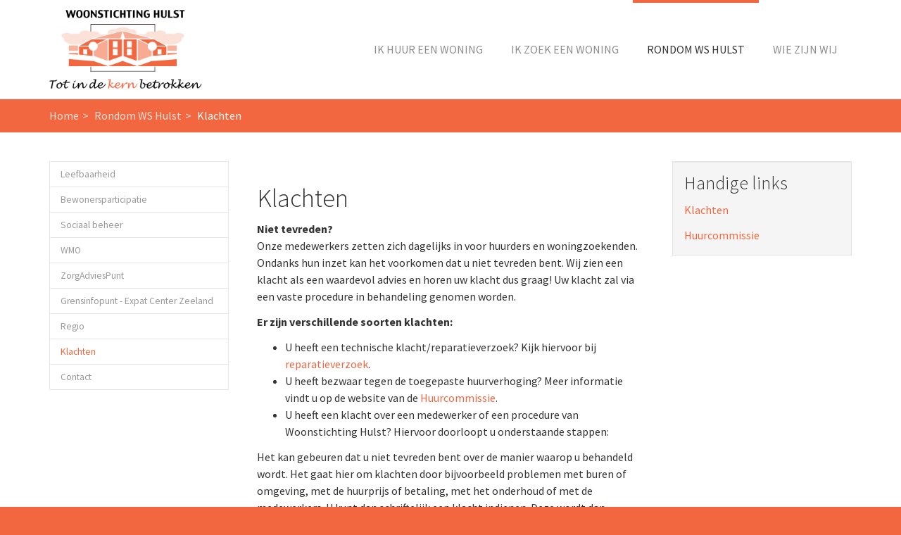

--- FILE ---
content_type: text/html; charset=utf-8
request_url: https://www.wshulst.nl/rondom-ws-hulst/klachten/
body_size: 5142
content:
<!DOCTYPE html>
<html lang="nl">
<head>

<meta charset="utf-8">
<!-- 
	Based on the TYPO3 Bootstrap Package by Benjamin Kott - http://www.bk2k.info

	This website is powered by TYPO3 - inspiring people to share!
	TYPO3 is a free open source Content Management Framework initially created by Kasper Skaarhoj and licensed under GNU/GPL.
	TYPO3 is copyright 1998-2019 of Kasper Skaarhoj. Extensions are copyright of their respective owners.
	Information and contribution at https://typo3.org/
-->

<base href="https://www.wshulst.nl/">
<link rel="shortcut icon" href="/fileadmin/template/images/favicon.png" type="image/png">
<title>Klachten - Woonstichting Hulst</title>
<meta name="generator" content="TYPO3 CMS">
<meta name="viewport" content="width=device-width, initial-scale=1">
<meta name="robots" content="index,follow">
<meta name="apple-mobile-web-app-capable" content="no">
<meta name="author" content="Woonstichting Hulst">
<meta http-equiv="X-UA-Compatible" content="IE=edge">
<meta name="google" content="notranslate">
<meta property="og:title" content="Klachten">
<meta property="og:site_name" content="Woonstichting Hulst">

<link rel="stylesheet" type="text/css" href="https://fonts.googleapis.com/css?family=Source Sans Pro:300,400,700" media="all">
<link rel="stylesheet" type="text/css" href="/typo3conf/ext/bootstrap_package/Resources/Public/Css/ionicons.min.css?1554126112" media="all">
<link rel="stylesheet" type="text/css" href="/typo3temp/assets/bootstrappackage/lessphp_18e6e3a88b0abc46dc644713cdb9b158efac2104.css?1768312757" media="all">
<link rel="stylesheet" type="text/css" href="/typo3conf/ext/powermail/Resources/Public/Css/Basic.css?1567583761" media="all">
<link rel="stylesheet" type="text/css" href="/typo3conf/ext/jpfaq/Resources/Public/Styles/jpfaq.css?1567583778" media="all">
<link rel="stylesheet" type="text/css" href="/fileadmin/template/css/stijl.css?1645088964" media="all">


<script src="/typo3conf/ext/bootstrap_package/Resources/Public/JavaScript/Dist/modernizr.min.js?1554126113" type="text/javascript" async="async"></script>

<script type="text/javascript">
/*<![CDATA[*/
/*_scriptCode*/

			// decrypt helper function
		function decryptCharcode(n,start,end,offset) {
			n = n + offset;
			if (offset > 0 && n > end) {
				n = start + (n - end - 1);
			} else if (offset < 0 && n < start) {
				n = end - (start - n - 1);
			}
			return String.fromCharCode(n);
		}
			// decrypt string
		function decryptString(enc,offset) {
			var dec = "";
			var len = enc.length;
			for(var i=0; i < len; i++) {
				var n = enc.charCodeAt(i);
				if (n >= 0x2B && n <= 0x3A) {
					dec += decryptCharcode(n,0x2B,0x3A,offset);	// 0-9 . , - + / :
				} else if (n >= 0x40 && n <= 0x5A) {
					dec += decryptCharcode(n,0x40,0x5A,offset);	// A-Z @
				} else if (n >= 0x61 && n <= 0x7A) {
					dec += decryptCharcode(n,0x61,0x7A,offset);	// a-z
				} else {
					dec += enc.charAt(i);
				}
			}
			return dec;
		}
			// decrypt spam-protected emails
		function linkTo_UnCryptMailto(s) {
			location.href = decryptString(s,-2);
		}
		

/*]]>*/
</script>

<link rel="prev" href="/wie-zijn-wij/algemene-inkoopvoorwaarden/"><link rel="next" href="/wie-zijn-wij/contact/">            <!-- Google Analytics -->
            <script async src="https://www.googletagmanager.com/gtag/js?id=G-E0DBLJML4M"></script>
            <script>
                window.dataLayer = window.dataLayer || [];
                function gtag(){dataLayer.push(arguments);}
                gtag('js', new Date());

                gtag('config', 'G-E0DBLJML4M');
            </script>
            <!-- Google Analytics End -->
</head>
<body id="p58" class="page-58 pagelevel-2 language-0 backendlayout-subnavigation_left_2_columns layout-default">
<div id="top"></div><div class="body-bg body-bg-top"><a class="sr-only sr-only-focusable" href="#content"><span>Spring naar hoofd-inhoud</span></a><header class="navbar navbar-default navbar-has-image navbar-top navbar-fixed-top"><div class="container"><div class="navbar-header navbar-header-main"><a class="navbar-brand navbar-brand-image" href="/"><img class="navbar-brand-logo-normal" src="/fileadmin/template/images/logo-wshulst.png" alt="Woonstichting Hulst logo" height="150" width="290"><img class="navbar-brand-logo-inverted" src="/fileadmin/template/images/logo-wshulst.png" alt="Woonstichting Hulst logo" height="150" width="290"></a><button class="navbar-toggle collapsed" type="button" data-toggle="collapse" data-target=".navbar-collapse"><span class="sr-only">Toggle navigation</span><span class="icon-bar"></span><span class="icon-bar"></span><span class="icon-bar"></span></button><span class="navbar-header-border-bottom"></span></div><nav class="navbar-collapse collapse" role="navigation"><ul class="nav navbar-nav navbar-main"><li class=" dropdown dropdown-hover"><a href="/ik-huur-een-woning/huurzaken/" title="Ik huur een woning" class="dropdown-link"><span class="navbar-item-text">Ik huur een woning</span><b class="caret"></b><span class="bar"></span></a><ul class="dropdown-menu"><li class=""><a href="/ik-huur-een-woning/huurzaken/" title="Huurzaken"><span class="navbar-item-text">Huurzaken</span></a></li><li class=""><a href="/ik-huur-een-woning/onderhoud-reparaties/" title="Onderhoud &amp; reparaties"><span class="navbar-item-text">Onderhoud &amp; reparaties</span></a></li><li class=""><a href="/ik-huur-een-woning/onderhoudsloopreglement/" title="Onderhoud/sloopreglement"><span class="navbar-item-text">Onderhoud/sloopreglement</span></a></li><li class=""><a href="/ik-huur-een-woning/duurzaamheid/" title="Duurzaamheid"><span class="navbar-item-text">Duurzaamheid</span></a></li><li class=""><a href="/rondom-ws-hulst/klachten/" title="Klachten"><span class="navbar-item-text">Klachten</span></a></li><li class=""><a href="/ik-huur-een-woning/contact/" title="Contact"><span class="navbar-item-text">Contact</span></a></li></ul></li><li class=" dropdown dropdown-hover"><a href="/ik-zoek-een-woning/huurwoning/" title="Ik zoek een woning" class="dropdown-link"><span class="navbar-item-text">Ik zoek een woning</span><b class="caret"></b><span class="bar"></span></a><ul class="dropdown-menu"><li class=""><a href="/ik-zoek-een-woning/huurwoning/" title="Huurwoning"><span class="navbar-item-text">Huurwoning</span></a></li><li class=""><a href="/ik-zoek-een-woning/koopwoning/" title="Koopwoning"><span class="navbar-item-text">Koopwoning</span></a></li><li class=""><a href="/rondom-ws-hulst/klachten/" title="Klachten"><span class="navbar-item-text">Klachten</span></a></li><li class=""><a href="/ik-zoek-een-woning/contact/" title="Contact"><span class="navbar-item-text">Contact</span></a></li></ul></li><li class="active dropdown dropdown-hover"><a href="/rondom-ws-hulst/" title="Rondom WS Hulst" class="dropdown-link"><span class="navbar-item-text">Rondom WS Hulst</span><b class="caret"></b><span class="bar"></span></a><ul class="dropdown-menu"><li class=""><a href="/rondom-ws-hulst/leefbaarheid/" title="Leefbaarheid"><span class="navbar-item-text">Leefbaarheid</span></a></li><li class=""><a href="/rondom-ws-hulst/bewonersparticipatie/" title="Bewonersparticipatie"><span class="navbar-item-text">Bewonersparticipatie</span></a></li><li class=""><a href="/rondom-ws-hulst/sociaal-beheer/" title="Sociaal beheer"><span class="navbar-item-text">Sociaal beheer</span></a></li><li class=""><a href="/rondom-ws-hulst/wmo/" title="WMO"><span class="navbar-item-text">WMO</span></a></li><li class=""><a href="/rondom-ws-hulst/zorgadviespunt/" title="ZorgAdviesPunt"><span class="navbar-item-text">ZorgAdviesPunt</span></a></li><li class=""><a href="/rondom-ws-hulst/grensinfopunt-expat-center-zeeland/" title="Grensinfopunt - Expat Center Zeeland"><span class="navbar-item-text">Grensinfopunt - Expat Center Zeeland</span></a></li><li class=""><a href="/rondom-ws-hulst/regio/" title="Regio"><span class="navbar-item-text">Regio</span></a></li><li class="active"><a href="/rondom-ws-hulst/klachten/" title="Klachten"><span class="navbar-item-text">Klachten</span></a></li><li class=""><a href="/rondom-woonstichting-hulst/contact/" title="Contact"><span class="navbar-item-text">Contact</span></a></li></ul></li><li class=" dropdown dropdown-hover"><a href="/wie-zijn-wij/over-ons/" title="Wie zijn wij" class="dropdown-link"><span class="navbar-item-text">Wie zijn wij</span><b class="caret"></b><span class="bar"></span></a><ul class="dropdown-menu"><li class=""><a href="/wie-zijn-wij/over-ons/" title="Over ons"><span class="navbar-item-text">Over ons</span></a></li><li class=""><a href="/wie-zijn-wij/projecten/" title="Projecten"><span class="navbar-item-text">Projecten</span></a></li><li class=""><a href="/wie-zijn-wij/publicaties/" title="Publicaties"><span class="navbar-item-text">Publicaties</span></a></li><li class=""><a href="/wie-zijn-wij/visitatie/" title="Visitatie"><span class="navbar-item-text">Visitatie</span></a></li><li class=""><a href="/wie-zijn-wij/nieuws/" title="Nieuws"><span class="navbar-item-text">Nieuws</span></a></li><li class=""><a href="/wie-zijn-wij/vacaturesstageplaatsen/" title="Vacatures/stageplaatsen"><span class="navbar-item-text">Vacatures/stageplaatsen</span></a></li><li class=""><a href="/wie-zijn-wij/governancestructuur-en-raad-van-commissarissen/" title="Governancestructuur en Raad van Commissarissen"><span class="navbar-item-text">Governancestructuur en Raad van Commissarissen</span></a></li><li class=""><a href="/wie-zijn-wij/integriteit/" title="Integriteit"><span class="navbar-item-text">Integriteit</span></a></li><li class=""><a href="/wie-zijn-wij/verzekeringen/" title="Verzekeringen"><span class="navbar-item-text">Verzekeringen</span></a></li><li class=""><a href="/wie-zijn-wij/procuratieregeling/" title="Procuratieregeling"><span class="navbar-item-text">Procuratieregeling</span></a></li><li class=""><a href="/wie-zijn-wij/aanbestedingsbeleid/" title="Aanbestedingsbeleid"><span class="navbar-item-text">Aanbestedingsbeleid</span></a></li><li class=""><a href="/wie-zijn-wij/algemene-inkoopvoorwaarden/" title="Algemene inkoopvoorwaarden"><span class="navbar-item-text">Algemene inkoopvoorwaarden</span></a></li><li class=""><a href="/rondom-ws-hulst/klachten/" title="Klachten"><span class="navbar-item-text">Klachten</span></a></li><li class=""><a href="/wie-zijn-wij/contact/" title="Contact"><span class="navbar-item-text">Contact</span></a></li></ul></li></ul></nav></div></header><div aria-labelledby="breadcrumb" role="navigation" class="breadcrumb-section hidden-xs hidden-sm"><div class="container"><p class="sr-only" id="breadcrumb">U ben hier:</p><ol class="breadcrumb"><li class=""><a href="/" title="Home"><span>Home</span></a></li><li class=""><a href="/rondom-ws-hulst/" title="Rondom WS Hulst"><span>Rondom WS Hulst</span></a></li><li class="active"><span>Klachten</span></li></ol></div></div><div id="content" class="main-section"><!--TYPO3SEARCH_begin--><div class="section section-default"><div class="container"><div class="row"><div class="col-md-3 subnav-wrap"><nav class="hidden-print hidden-xs hidden-sm" role="navigation"><ul class="nav nav-sidebar"><li class=""><a href="/rondom-ws-hulst/leefbaarheid/" title="Leefbaarheid"><span>Leefbaarheid</span></a></li><li class=""><a href="/rondom-ws-hulst/bewonersparticipatie/" title="Bewonersparticipatie"><span>Bewonersparticipatie</span></a></li><li class=""><a href="/rondom-ws-hulst/sociaal-beheer/" title="Sociaal beheer"><span>Sociaal beheer</span></a></li><li class=""><a href="/rondom-ws-hulst/wmo/" title="WMO"><span>WMO</span></a></li><li class=""><a href="/rondom-ws-hulst/zorgadviespunt/" title="ZorgAdviesPunt"><span>ZorgAdviesPunt</span></a></li><li class=""><a href="/rondom-ws-hulst/grensinfopunt-expat-center-zeeland/" title="Grensinfopunt - Expat Center Zeeland"><span>Grensinfopunt - Expat Center Zeeland</span></a></li><li class=""><a href="/rondom-ws-hulst/regio/" title="Regio"><span>Regio</span></a></li><li class="active"><a href="/rondom-ws-hulst/klachten/" title="Klachten"><span>Klachten</span></a></li><li class=""><a href="/rondom-woonstichting-hulst/contact/" title="Contact"><span>Contact</span></a></li></ul></nav></div><div class="col-md-3 subcontent-wrap"><div id="c52" class="frame frame-default frame-type-text frame-background-none frame-no-backgroundimage frame-space-before-none frame-space-after-none"><div class="frame-container"><div class="frame-inner"><header><h2 class="element-header ">
                Klachten
            </h2></header><p><strong>Niet tevreden?</strong><br /> Onze medewerkers zetten zich dagelijks in voor huurders en woningzoekenden. Ondanks hun inzet kan het voorkomen dat u niet tevreden bent. Wij zien een klacht als een waardevol advies en horen uw klacht dus graag!&nbsp;Uw klacht zal&nbsp;via een vaste procedure in behandeling genomen worden.</p><p><strong>Er zijn verschillende soorten klachten:</strong></p><ul class="list-normal"><li>U heeft een technische klacht/reparatieverzoek? Kijk hiervoor bij <a href="/ik-huur-een-woning/onderhoud-reparaties/reparatieverzoek/">reparatieverzoek</a>.</li><li>U heeft bezwaar tegen de toegepaste huurverhoging? Meer informatie vindt u op de website van de <a href="http://www.huurcommissie.nl/" target="_blank">Huurcommissie</a>.</li><li>U heeft een klacht over een medewerker of een procedure van Woonstichting Hulst? Hiervoor doorloopt u onderstaande stappen:</li></ul><p class="bodytext">Het kan gebeuren dat u niet tevreden bent over de manier waarop u behandeld wordt. Het gaat hier om klachten door bijvoorbeeld problemen met buren of omgeving, met de huurprijs of betaling, met het onderhoud of met de medewerkers. U kunt dan schriftelijk een klacht indienen. Deze wordt dan behandeld binnen de organisatie zelf. Binnen tien werkdagen heeft u een eerste reactie in huis. Dan weet u wie uw klacht in behandeling heeft en binnen welke termijn u antwoord krijgt. Afspraken die daarbij worden gemaakt, staan op papier en worden nagekomen. Bent u niet tevreden met de oplossing, dan kunt u een klacht indienen bij de Regionale Klachtenadviescommissie. Deze commissie van de Zeeuwse-Vlaamse woningcorporaties is sinds 1998 operationeel. De Regionale Klachtenadviescommissie bestaat uit drie commissieleden. Zij behandelt klachten en geschillen voor de corporatie en doet uitspraak in geschillen tussen huurder en verhuurder als die er samen niet uitkomen.<br /><br /> U kunt de Klachtenadviescommissie benaderen via de ambtelijk secretaris, Tanja van Vlierberghe.&nbsp;Het volledig ingevuld klachtenformulier dient u op te sturen aan:<br /><br /> Regionale Klachtenadviescommissie<br /> t.a.v. mevrouw T. van Vlierberghe<br /> Postbus 269<br /> 4530 AG Terneuzen.</p><p class="bodytext">De volledige procedures, klachtenformulier en reglement&nbsp;klachtencommissie&nbsp;kunt u hier downloaden:</p><ul class="list-normal"><li><a href="/fileadmin/user_upload/procedure_klachtencommissie_2017.pdf" target="_blank">procedure klachtencommissie</a></li><li><a href="/fileadmin/user_upload/Formulier_klachtencommissie_versie_januari_2010.pdf" target="_blank">klachtenformulier klachtencommissie</a></li><li><a href="/fileadmin/user_upload/2019-09-05_Platform_reglement_klachtencommissie.pdf" target="_blank">reglement regionale klachtencommissie</a></li></ul><p class="bodytext"><br /><strong>Huurcommissie</strong><br /> Elke huurder kan een beroep doen op huurcommissie. De huurcommissie is een onafhankelijke overheidsinstelling. Naast het beoordelen van de ernst van individuele klachten verstrekt de huurcommissie ook informatie door middel van folders en publicaties.&nbsp;De huurcommissie houdt zich bezig met zaken als: achterstallig onderhoud, te veel of onterecht betaalde servicekosten of all-in-huurprijs. Het adres van de huurcommissie is: Postbus 16495, 2500 BL&nbsp;Den Haag, telefoonnummer:&nbsp;0800-4887243, website:&nbsp;<a href="http://www.huurcommissie.nl/" title="Opens external link in new window" target="blank">www.huurcommissie.nl</a>&nbsp;</p></div></div></div></div><main class="col-md-6 maincontent-wrap" role="main"><div id="c77" class="frame frame-well frame-type-text frame-background-none frame-no-backgroundimage frame-space-before-none frame-space-after-none"><div class="frame-container"><div class="frame-inner"><header><h4 class="element-header ">
                Handige links
            </h4></header><p><a href="/rondom-ws-hulst/klachten/">Klachten</a></p><p><a href="https://www.huurcommissie.nl/" target="_blank">Huurcommissie</a></p></div></div></div></main></div></div></div><!--TYPO3SEARCH_end--></div><footer><section class="section footer-section footer-section-content"><div class="container"><div class="section-row"><div class="section-column footer-section-content-column-left"><div id="c175" class="frame frame-default frame-type-text frame-background-none frame-no-backgroundimage frame-space-before-none frame-space-after-none"><div class="frame-container"><div class="frame-inner"><p><a href="/wie-zijn-wij/disclaimer/">Disclaimer</a></p></div></div></div></div><div class="section-column footer-section-content-column-middle"></div><div class="section-column footer-section-content-column-right"><div id="c176" class="frame frame-default frame-type-text frame-background-none frame-no-backgroundimage frame-space-before-none frame-space-after-none"><div class="frame-container"><div class="frame-inner"><p class="text-right">Volg ons op <a href="https://www.facebook.com/WoonstichtingHulst" target="_blank"><strong>Facebook</strong></a>, <a href="https://www.instagram.com/woonstichtinghulst/" target="_blank"><strong>Instagram</strong></a>&nbsp;en&nbsp;<a href="https://www.linkedin.com/company/woonstichting-hulst" target="_blank"><strong>LinkedIn</strong></a></p><p>&nbsp;</p><div class="fskey-tooltip" id="fskey-tooltip" style="display: none;"><p>&nbsp;</p></div></div></div></div></div></div></div></section><section class="section section-small footer-section footer-section-meta"><div class="container"><div class="frame frame-small default meta"></div><div class="frame frame-small default copyright"><p>Realisatie: <a href="https://www.pluym.com/websites" target="_blank">Pluym ICT</a></p></div></div></section></footer><a class="scroll-top" title="Omhoog scrollen" href="#top"><span class="scroll-top-icon"></span></a></div>
<script src="/typo3conf/ext/bootstrap_package/Resources/Public/JavaScript/Libs/jquery.min.js?1554126113" type="text/javascript"></script>
<script src="/typo3conf/ext/bootstrap_package/Resources/Public/JavaScript/Dist/jquery.responsiveimages.min.js?1554126113" type="text/javascript"></script>
<script src="/typo3conf/ext/bootstrap_package/Resources/Public/JavaScript/Libs/bootstrap.min.js?1554126113" type="text/javascript"></script>
<script src="/typo3conf/ext/bootstrap_package/Resources/Public/JavaScript/Libs/photoswipe.min.js?1554126113" type="text/javascript"></script>
<script src="/typo3conf/ext/bootstrap_package/Resources/Public/JavaScript/Libs/photoswipe-ui-default.min.js?1554126113" type="text/javascript"></script>
<script src="/typo3conf/ext/bootstrap_package/Resources/Public/JavaScript/Libs/hammer.min.js?1554126113" type="text/javascript"></script>
<script src="/typo3conf/ext/bootstrap_package/Resources/Public/JavaScript/Dist/bootstrap.swipe.min.js?1554126113" type="text/javascript"></script>
<script src="/typo3conf/ext/bootstrap_package/Resources/Public/JavaScript/Dist/bootstrap.popover.min.js?1554126113" type="text/javascript"></script>
<script src="/typo3conf/ext/bootstrap_package/Resources/Public/JavaScript/Dist/bootstrap.stickyheader.min.js?1554126113" type="text/javascript"></script>
<script src="/typo3conf/ext/bootstrap_package/Resources/Public/JavaScript/Dist/bootstrap.smoothscroll.min.js?1554126113" type="text/javascript"></script>
<script src="/typo3conf/ext/bootstrap_package/Resources/Public/JavaScript/Dist/bootstrap.lightbox.min.js?1554126113" type="text/javascript"></script>
<script src="/typo3conf/ext/bootstrap_package/Resources/Public/JavaScript/Dist/bootstrap.navbar.min.js?1554126113" type="text/javascript"></script>
<script src="/typo3conf/ext/powermail/Resources/Public/JavaScript/Libraries/jquery.datetimepicker.min.js?1567583761" type="text/javascript"></script>
<script src="/typo3conf/ext/powermail/Resources/Public/JavaScript/Libraries/parsley.min.js?1567583761" type="text/javascript"></script>
<script src="/typo3conf/ext/powermail/Resources/Public/JavaScript/Powermail/Tabs.min.js?1567583761" type="text/javascript"></script>
<script src="/typo3conf/ext/powermail/Resources/Public/JavaScript/Powermail/Form.min.js?1567583761" type="text/javascript"></script>
<script src="/typo3conf/ext/jpfaq/Resources/Public/Javascript/jquery-3.2.1.min.js?1567583778" type="text/javascript"></script>
<script src="/typo3conf/ext/jpfaq/Resources/Public/Javascript/jpFaq.js?1567583778" type="text/javascript"></script>


</body>
</html>

--- FILE ---
content_type: text/css; charset=utf-8
request_url: https://www.wshulst.nl/fileadmin/template/css/stijl.css?1645088964
body_size: 444
content:
@media all {
body {
  background: #F2673F;
}
.body-bg {
  background: #fff;
}
.section {
  padding-top: 2.5em;
  padding-bottom: 2.5em;
}
.breadcrumb a {
  color: #FCE1D9;
  }
.breadcrumb a:hover {
  color: #FFFFFF;
  }
.nav.nav-sidebar li a:hover, .nav.nav-sidebar > li > ul::before {
  background-color: #FCE1D9 !important;
}
.navbar-brand-image > img {
  max-height: 80%;
}
.copyright a {
  color: #fff;
  }
.frame-well {
  padding: 1em;
  }
h2.jpfaqCategory {
  font-size: 1.8em;
  }
.jpfaqList h3 {
  font-size: 1.1em;
  }
.news-list-item {
 margin-bottom: 20px;
}
.table-responsive > .table > thead > tr > th, .table-responsive > .table > tbody > tr > th, .table-responsive > .table > tfoot > tr > th, .table-responsive > .table > thead > tr > td, .table-responsive > .table > tbody > tr > td, .table-responsive > .table > tfoot > tr > td {
  white-space: normal;
}
}

@media all and (min-width: 992px) {
.subcontent-wrap {
  width: 50%;
  }
.maincontent-wrap {
  width: 25%
  }
}

--- FILE ---
content_type: application/javascript; charset=utf-8
request_url: https://www.wshulst.nl/typo3conf/ext/bootstrap_package/Resources/Public/JavaScript/Dist/bootstrap.popover.min.js?1554126113
body_size: 54
content:
$(function(){$('[data-toggle="popover"]').popover()});